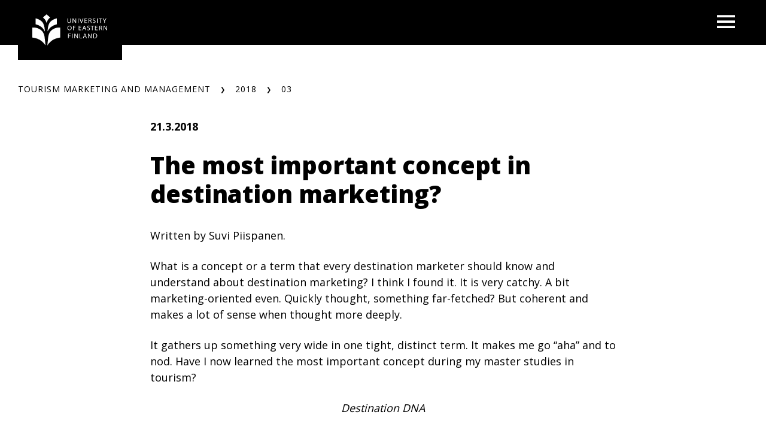

--- FILE ---
content_type: text/html; charset=UTF-8
request_url: https://www.tourismmarketingandmanagement.com/2018/03/21/important-concept-destination-marketing/
body_size: 14977
content:
<!DOCTYPE html>
<html lang="en-US" class="no-js no-svg">
<head>
<meta charset="UTF-8">
<meta name="viewport" content="width=device-width, initial-scale=1">
<link rel="profile" href="https://gmpg.org/xfn/11">
<link rel="icon" href="https://www.tourismmarketingandmanagement.com/wp-content/themes/uef-default/favicon.ico" />
<script id="CookieConsent" src="https://policy.app.cookieinformation.com/uc.js" data-culture="EN" type="text/javascript"></script>
<meta name='robots' content='index, follow, max-image-preview:large, max-snippet:-1, max-video-preview:-1' />

	<!-- This site is optimized with the Yoast SEO plugin v26.7 - https://yoast.com/wordpress/plugins/seo/ -->
	<title>The most important concept in destination marketing? - Tourism Marketing and Management</title>
	<link rel="canonical" href="https://www.tourismmarketingandmanagement.com/2018/03/21/important-concept-destination-marketing/" />
	<meta property="og:locale" content="en_US" />
	<meta property="og:type" content="article" />
	<meta property="og:title" content="The most important concept in destination marketing? - Tourism Marketing and Management" />
	<meta property="og:description" content="Written by Suvi Piispanen. What is a concept or a term that every destination marketer should know and understand about destination marketing? I think I found it. It is very catchy. A bit marketing-oriented even. Quickly thought, something far-fetched? But coherent and makes a lot of sense when thought more deeply. It gathers up something [&hellip;]" />
	<meta property="og:url" content="https://www.tourismmarketingandmanagement.com/2018/03/21/important-concept-destination-marketing/" />
	<meta property="og:site_name" content="Tourism Marketing and Management" />
	<meta property="article:published_time" content="2018-03-21T09:01:42+00:00" />
	<meta property="article:modified_time" content="2025-11-06T10:32:08+00:00" />
	<meta property="og:image" content="https://www.tourismmarketingandmanagement.com/wp-content/uploads/sites/6/2018/03/tmm-blog-2-1280x720.png" />
	<meta property="og:image:width" content="1280" />
	<meta property="og:image:height" content="720" />
	<meta property="og:image:type" content="image/png" />
	<meta name="author" content="Suvi Piispanen" />
	<meta name="twitter:card" content="summary_large_image" />
	<meta name="twitter:label1" content="Written by" />
	<meta name="twitter:data1" content="Suvi Piispanen" />
	<meta name="twitter:label2" content="Est. reading time" />
	<meta name="twitter:data2" content="3 minutes" />
	<script type="application/ld+json" class="yoast-schema-graph">{"@context":"https://schema.org","@graph":[{"@type":"Article","@id":"https://www.tourismmarketingandmanagement.com/2018/03/21/important-concept-destination-marketing/#article","isPartOf":{"@id":"https://www.tourismmarketingandmanagement.com/2018/03/21/important-concept-destination-marketing/"},"author":{"name":"Suvi Piispanen","@id":"https://www.tourismmarketingandmanagement.com/#/schema/person/75f653a6108e38ad2be8ebe2cf19af23"},"headline":"The most important concept in destination marketing?","datePublished":"2018-03-21T09:01:42+00:00","dateModified":"2025-11-06T10:32:08+00:00","mainEntityOfPage":{"@id":"https://www.tourismmarketingandmanagement.com/2018/03/21/important-concept-destination-marketing/"},"wordCount":557,"publisher":{"@id":"https://www.tourismmarketingandmanagement.com/#organization"},"image":{"@id":"https://www.tourismmarketingandmanagement.com/2018/03/21/important-concept-destination-marketing/#primaryimage"},"thumbnailUrl":"https://www.tourismmarketingandmanagement.com/wp-content/uploads/sites/6/2018/03/tmm-blog-2-640x360.png","keywords":["destinations","marketing","master studies","master's degree in tourism","tourism","tourism business","tourism marketing"],"articleSection":["Destination marketing","Tourism Business","Tourism studies"],"inLanguage":"en-US"},{"@type":"WebPage","@id":"https://www.tourismmarketingandmanagement.com/2018/03/21/important-concept-destination-marketing/","url":"https://www.tourismmarketingandmanagement.com/2018/03/21/important-concept-destination-marketing/","name":"The most important concept in destination marketing? - Tourism Marketing and Management","isPartOf":{"@id":"https://www.tourismmarketingandmanagement.com/#website"},"primaryImageOfPage":{"@id":"https://www.tourismmarketingandmanagement.com/2018/03/21/important-concept-destination-marketing/#primaryimage"},"image":{"@id":"https://www.tourismmarketingandmanagement.com/2018/03/21/important-concept-destination-marketing/#primaryimage"},"thumbnailUrl":"https://www.tourismmarketingandmanagement.com/wp-content/uploads/sites/6/2018/03/tmm-blog-2-640x360.png","datePublished":"2018-03-21T09:01:42+00:00","dateModified":"2025-11-06T10:32:08+00:00","breadcrumb":{"@id":"https://www.tourismmarketingandmanagement.com/2018/03/21/important-concept-destination-marketing/#breadcrumb"},"inLanguage":"en-US","potentialAction":[{"@type":"ReadAction","target":["https://www.tourismmarketingandmanagement.com/2018/03/21/important-concept-destination-marketing/"]}]},{"@type":"ImageObject","inLanguage":"en-US","@id":"https://www.tourismmarketingandmanagement.com/2018/03/21/important-concept-destination-marketing/#primaryimage","url":"https://www.tourismmarketingandmanagement.com/wp-content/uploads/sites/6/2018/03/tmm-blog-2.png","contentUrl":"https://www.tourismmarketingandmanagement.com/wp-content/uploads/sites/6/2018/03/tmm-blog-2.png","width":1920,"height":1080},{"@type":"BreadcrumbList","@id":"https://www.tourismmarketingandmanagement.com/2018/03/21/important-concept-destination-marketing/#breadcrumb","itemListElement":[{"@type":"ListItem","position":1,"name":"Home","item":"https://www.tourismmarketingandmanagement.com/"},{"@type":"ListItem","position":2,"name":"The most important concept in destination marketing?"}]},{"@type":"WebSite","@id":"https://www.tourismmarketingandmanagement.com/#website","url":"https://www.tourismmarketingandmanagement.com/","name":"Tourism Marketing and Management","description":"","publisher":{"@id":"https://www.tourismmarketingandmanagement.com/#organization"},"potentialAction":[{"@type":"SearchAction","target":{"@type":"EntryPoint","urlTemplate":"https://www.tourismmarketingandmanagement.com/?s={search_term_string}"},"query-input":{"@type":"PropertyValueSpecification","valueRequired":true,"valueName":"search_term_string"}}],"inLanguage":"en-US"},{"@type":"Organization","@id":"https://www.tourismmarketingandmanagement.com/#organization","name":"University of Eastern Finland","url":"https://www.tourismmarketingandmanagement.com/","logo":{"@type":"ImageObject","inLanguage":"en-US","@id":"https://www.tourismmarketingandmanagement.com/#/schema/logo/image/","url":"https://www.tourismmarketingandmanagement.com/wp-content/uploads/sites/6/2016/10/cropped-UEF-musta-logo-engl-läpin-pohja-pysty-Small.jpg","contentUrl":"https://www.tourismmarketingandmanagement.com/wp-content/uploads/sites/6/2016/10/cropped-UEF-musta-logo-engl-läpin-pohja-pysty-Small.jpg","width":240,"height":240,"caption":"University of Eastern Finland"},"image":{"@id":"https://www.tourismmarketingandmanagement.com/#/schema/logo/image/"}},{"@type":"Person","@id":"https://www.tourismmarketingandmanagement.com/#/schema/person/75f653a6108e38ad2be8ebe2cf19af23","name":"Suvi Piispanen","url":"https://www.tourismmarketingandmanagement.com/author/suvipii/"}]}</script>
	<!-- / Yoast SEO plugin. -->


<link rel='dns-prefetch' href='//static.addtoany.com' />
<link rel='dns-prefetch' href='//www.tourismmarketingandmanagement.com' />
<link rel="alternate" title="oEmbed (JSON)" type="application/json+oembed" href="https://www.tourismmarketingandmanagement.com/wp-json/oembed/1.0/embed?url=https%3A%2F%2Fwww.tourismmarketingandmanagement.com%2F2018%2F03%2F21%2Fimportant-concept-destination-marketing%2F" />
<link rel="alternate" title="oEmbed (XML)" type="text/xml+oembed" href="https://www.tourismmarketingandmanagement.com/wp-json/oembed/1.0/embed?url=https%3A%2F%2Fwww.tourismmarketingandmanagement.com%2F2018%2F03%2F21%2Fimportant-concept-destination-marketing%2F&#038;format=xml" />
<style id='wp-img-auto-sizes-contain-inline-css' type='text/css'>
img:is([sizes=auto i],[sizes^="auto," i]){contain-intrinsic-size:3000px 1500px}
/*# sourceURL=wp-img-auto-sizes-contain-inline-css */
</style>
<style id='wp-emoji-styles-inline-css' type='text/css'>

	img.wp-smiley, img.emoji {
		display: inline !important;
		border: none !important;
		box-shadow: none !important;
		height: 1em !important;
		width: 1em !important;
		margin: 0 0.07em !important;
		vertical-align: -0.1em !important;
		background: none !important;
		padding: 0 !important;
	}
/*# sourceURL=wp-emoji-styles-inline-css */
</style>
<style id='wp-block-library-inline-css' type='text/css'>
:root{--wp-block-synced-color:#7a00df;--wp-block-synced-color--rgb:122,0,223;--wp-bound-block-color:var(--wp-block-synced-color);--wp-editor-canvas-background:#ddd;--wp-admin-theme-color:#007cba;--wp-admin-theme-color--rgb:0,124,186;--wp-admin-theme-color-darker-10:#006ba1;--wp-admin-theme-color-darker-10--rgb:0,107,160.5;--wp-admin-theme-color-darker-20:#005a87;--wp-admin-theme-color-darker-20--rgb:0,90,135;--wp-admin-border-width-focus:2px}@media (min-resolution:192dpi){:root{--wp-admin-border-width-focus:1.5px}}.wp-element-button{cursor:pointer}:root .has-very-light-gray-background-color{background-color:#eee}:root .has-very-dark-gray-background-color{background-color:#313131}:root .has-very-light-gray-color{color:#eee}:root .has-very-dark-gray-color{color:#313131}:root .has-vivid-green-cyan-to-vivid-cyan-blue-gradient-background{background:linear-gradient(135deg,#00d084,#0693e3)}:root .has-purple-crush-gradient-background{background:linear-gradient(135deg,#34e2e4,#4721fb 50%,#ab1dfe)}:root .has-hazy-dawn-gradient-background{background:linear-gradient(135deg,#faaca8,#dad0ec)}:root .has-subdued-olive-gradient-background{background:linear-gradient(135deg,#fafae1,#67a671)}:root .has-atomic-cream-gradient-background{background:linear-gradient(135deg,#fdd79a,#004a59)}:root .has-nightshade-gradient-background{background:linear-gradient(135deg,#330968,#31cdcf)}:root .has-midnight-gradient-background{background:linear-gradient(135deg,#020381,#2874fc)}:root{--wp--preset--font-size--normal:16px;--wp--preset--font-size--huge:42px}.has-regular-font-size{font-size:1em}.has-larger-font-size{font-size:2.625em}.has-normal-font-size{font-size:var(--wp--preset--font-size--normal)}.has-huge-font-size{font-size:var(--wp--preset--font-size--huge)}.has-text-align-center{text-align:center}.has-text-align-left{text-align:left}.has-text-align-right{text-align:right}.has-fit-text{white-space:nowrap!important}#end-resizable-editor-section{display:none}.aligncenter{clear:both}.items-justified-left{justify-content:flex-start}.items-justified-center{justify-content:center}.items-justified-right{justify-content:flex-end}.items-justified-space-between{justify-content:space-between}.screen-reader-text{border:0;clip-path:inset(50%);height:1px;margin:-1px;overflow:hidden;padding:0;position:absolute;width:1px;word-wrap:normal!important}.screen-reader-text:focus{background-color:#ddd;clip-path:none;color:#444;display:block;font-size:1em;height:auto;left:5px;line-height:normal;padding:15px 23px 14px;text-decoration:none;top:5px;width:auto;z-index:100000}html :where(.has-border-color){border-style:solid}html :where([style*=border-top-color]){border-top-style:solid}html :where([style*=border-right-color]){border-right-style:solid}html :where([style*=border-bottom-color]){border-bottom-style:solid}html :where([style*=border-left-color]){border-left-style:solid}html :where([style*=border-width]){border-style:solid}html :where([style*=border-top-width]){border-top-style:solid}html :where([style*=border-right-width]){border-right-style:solid}html :where([style*=border-bottom-width]){border-bottom-style:solid}html :where([style*=border-left-width]){border-left-style:solid}html :where(img[class*=wp-image-]){height:auto;max-width:100%}:where(figure){margin:0 0 1em}html :where(.is-position-sticky){--wp-admin--admin-bar--position-offset:var(--wp-admin--admin-bar--height,0px)}@media screen and (max-width:600px){html :where(.is-position-sticky){--wp-admin--admin-bar--position-offset:0px}}

/*# sourceURL=wp-block-library-inline-css */
</style><style id='wp-block-image-inline-css' type='text/css'>
.wp-block-image>a,.wp-block-image>figure>a{display:inline-block}.wp-block-image img{box-sizing:border-box;height:auto;max-width:100%;vertical-align:bottom}@media not (prefers-reduced-motion){.wp-block-image img.hide{visibility:hidden}.wp-block-image img.show{animation:show-content-image .4s}}.wp-block-image[style*=border-radius] img,.wp-block-image[style*=border-radius]>a{border-radius:inherit}.wp-block-image.has-custom-border img{box-sizing:border-box}.wp-block-image.aligncenter{text-align:center}.wp-block-image.alignfull>a,.wp-block-image.alignwide>a{width:100%}.wp-block-image.alignfull img,.wp-block-image.alignwide img{height:auto;width:100%}.wp-block-image .aligncenter,.wp-block-image .alignleft,.wp-block-image .alignright,.wp-block-image.aligncenter,.wp-block-image.alignleft,.wp-block-image.alignright{display:table}.wp-block-image .aligncenter>figcaption,.wp-block-image .alignleft>figcaption,.wp-block-image .alignright>figcaption,.wp-block-image.aligncenter>figcaption,.wp-block-image.alignleft>figcaption,.wp-block-image.alignright>figcaption{caption-side:bottom;display:table-caption}.wp-block-image .alignleft{float:left;margin:.5em 1em .5em 0}.wp-block-image .alignright{float:right;margin:.5em 0 .5em 1em}.wp-block-image .aligncenter{margin-left:auto;margin-right:auto}.wp-block-image :where(figcaption){margin-bottom:1em;margin-top:.5em}.wp-block-image.is-style-circle-mask img{border-radius:9999px}@supports ((-webkit-mask-image:none) or (mask-image:none)) or (-webkit-mask-image:none){.wp-block-image.is-style-circle-mask img{border-radius:0;-webkit-mask-image:url('data:image/svg+xml;utf8,<svg viewBox="0 0 100 100" xmlns="http://www.w3.org/2000/svg"><circle cx="50" cy="50" r="50"/></svg>');mask-image:url('data:image/svg+xml;utf8,<svg viewBox="0 0 100 100" xmlns="http://www.w3.org/2000/svg"><circle cx="50" cy="50" r="50"/></svg>');mask-mode:alpha;-webkit-mask-position:center;mask-position:center;-webkit-mask-repeat:no-repeat;mask-repeat:no-repeat;-webkit-mask-size:contain;mask-size:contain}}:root :where(.wp-block-image.is-style-rounded img,.wp-block-image .is-style-rounded img){border-radius:9999px}.wp-block-image figure{margin:0}.wp-lightbox-container{display:flex;flex-direction:column;position:relative}.wp-lightbox-container img{cursor:zoom-in}.wp-lightbox-container img:hover+button{opacity:1}.wp-lightbox-container button{align-items:center;backdrop-filter:blur(16px) saturate(180%);background-color:#5a5a5a40;border:none;border-radius:4px;cursor:zoom-in;display:flex;height:20px;justify-content:center;opacity:0;padding:0;position:absolute;right:16px;text-align:center;top:16px;width:20px;z-index:100}@media not (prefers-reduced-motion){.wp-lightbox-container button{transition:opacity .2s ease}}.wp-lightbox-container button:focus-visible{outline:3px auto #5a5a5a40;outline:3px auto -webkit-focus-ring-color;outline-offset:3px}.wp-lightbox-container button:hover{cursor:pointer;opacity:1}.wp-lightbox-container button:focus{opacity:1}.wp-lightbox-container button:focus,.wp-lightbox-container button:hover,.wp-lightbox-container button:not(:hover):not(:active):not(.has-background){background-color:#5a5a5a40;border:none}.wp-lightbox-overlay{box-sizing:border-box;cursor:zoom-out;height:100vh;left:0;overflow:hidden;position:fixed;top:0;visibility:hidden;width:100%;z-index:100000}.wp-lightbox-overlay .close-button{align-items:center;cursor:pointer;display:flex;justify-content:center;min-height:40px;min-width:40px;padding:0;position:absolute;right:calc(env(safe-area-inset-right) + 16px);top:calc(env(safe-area-inset-top) + 16px);z-index:5000000}.wp-lightbox-overlay .close-button:focus,.wp-lightbox-overlay .close-button:hover,.wp-lightbox-overlay .close-button:not(:hover):not(:active):not(.has-background){background:none;border:none}.wp-lightbox-overlay .lightbox-image-container{height:var(--wp--lightbox-container-height);left:50%;overflow:hidden;position:absolute;top:50%;transform:translate(-50%,-50%);transform-origin:top left;width:var(--wp--lightbox-container-width);z-index:9999999999}.wp-lightbox-overlay .wp-block-image{align-items:center;box-sizing:border-box;display:flex;height:100%;justify-content:center;margin:0;position:relative;transform-origin:0 0;width:100%;z-index:3000000}.wp-lightbox-overlay .wp-block-image img{height:var(--wp--lightbox-image-height);min-height:var(--wp--lightbox-image-height);min-width:var(--wp--lightbox-image-width);width:var(--wp--lightbox-image-width)}.wp-lightbox-overlay .wp-block-image figcaption{display:none}.wp-lightbox-overlay button{background:none;border:none}.wp-lightbox-overlay .scrim{background-color:#fff;height:100%;opacity:.9;position:absolute;width:100%;z-index:2000000}.wp-lightbox-overlay.active{visibility:visible}@media not (prefers-reduced-motion){.wp-lightbox-overlay.active{animation:turn-on-visibility .25s both}.wp-lightbox-overlay.active img{animation:turn-on-visibility .35s both}.wp-lightbox-overlay.show-closing-animation:not(.active){animation:turn-off-visibility .35s both}.wp-lightbox-overlay.show-closing-animation:not(.active) img{animation:turn-off-visibility .25s both}.wp-lightbox-overlay.zoom.active{animation:none;opacity:1;visibility:visible}.wp-lightbox-overlay.zoom.active .lightbox-image-container{animation:lightbox-zoom-in .4s}.wp-lightbox-overlay.zoom.active .lightbox-image-container img{animation:none}.wp-lightbox-overlay.zoom.active .scrim{animation:turn-on-visibility .4s forwards}.wp-lightbox-overlay.zoom.show-closing-animation:not(.active){animation:none}.wp-lightbox-overlay.zoom.show-closing-animation:not(.active) .lightbox-image-container{animation:lightbox-zoom-out .4s}.wp-lightbox-overlay.zoom.show-closing-animation:not(.active) .lightbox-image-container img{animation:none}.wp-lightbox-overlay.zoom.show-closing-animation:not(.active) .scrim{animation:turn-off-visibility .4s forwards}}@keyframes show-content-image{0%{visibility:hidden}99%{visibility:hidden}to{visibility:visible}}@keyframes turn-on-visibility{0%{opacity:0}to{opacity:1}}@keyframes turn-off-visibility{0%{opacity:1;visibility:visible}99%{opacity:0;visibility:visible}to{opacity:0;visibility:hidden}}@keyframes lightbox-zoom-in{0%{transform:translate(calc((-100vw + var(--wp--lightbox-scrollbar-width))/2 + var(--wp--lightbox-initial-left-position)),calc(-50vh + var(--wp--lightbox-initial-top-position))) scale(var(--wp--lightbox-scale))}to{transform:translate(-50%,-50%) scale(1)}}@keyframes lightbox-zoom-out{0%{transform:translate(-50%,-50%) scale(1);visibility:visible}99%{visibility:visible}to{transform:translate(calc((-100vw + var(--wp--lightbox-scrollbar-width))/2 + var(--wp--lightbox-initial-left-position)),calc(-50vh + var(--wp--lightbox-initial-top-position))) scale(var(--wp--lightbox-scale));visibility:hidden}}
/*# sourceURL=https://www.tourismmarketingandmanagement.com/wp-includes/blocks/image/style.min.css */
</style>
<style id='global-styles-inline-css' type='text/css'>
:root{--wp--preset--aspect-ratio--square: 1;--wp--preset--aspect-ratio--4-3: 4/3;--wp--preset--aspect-ratio--3-4: 3/4;--wp--preset--aspect-ratio--3-2: 3/2;--wp--preset--aspect-ratio--2-3: 2/3;--wp--preset--aspect-ratio--16-9: 16/9;--wp--preset--aspect-ratio--9-16: 9/16;--wp--preset--color--black: #000000;--wp--preset--color--cyan-bluish-gray: #abb8c3;--wp--preset--color--white: #ffffff;--wp--preset--color--pale-pink: #f78da7;--wp--preset--color--vivid-red: #cf2e2e;--wp--preset--color--luminous-vivid-orange: #ff6900;--wp--preset--color--luminous-vivid-amber: #fcb900;--wp--preset--color--light-green-cyan: #7bdcb5;--wp--preset--color--vivid-green-cyan: #00d084;--wp--preset--color--pale-cyan-blue: #8ed1fc;--wp--preset--color--vivid-cyan-blue: #0693e3;--wp--preset--color--vivid-purple: #9b51e0;--wp--preset--gradient--vivid-cyan-blue-to-vivid-purple: linear-gradient(135deg,rgb(6,147,227) 0%,rgb(155,81,224) 100%);--wp--preset--gradient--light-green-cyan-to-vivid-green-cyan: linear-gradient(135deg,rgb(122,220,180) 0%,rgb(0,208,130) 100%);--wp--preset--gradient--luminous-vivid-amber-to-luminous-vivid-orange: linear-gradient(135deg,rgb(252,185,0) 0%,rgb(255,105,0) 100%);--wp--preset--gradient--luminous-vivid-orange-to-vivid-red: linear-gradient(135deg,rgb(255,105,0) 0%,rgb(207,46,46) 100%);--wp--preset--gradient--very-light-gray-to-cyan-bluish-gray: linear-gradient(135deg,rgb(238,238,238) 0%,rgb(169,184,195) 100%);--wp--preset--gradient--cool-to-warm-spectrum: linear-gradient(135deg,rgb(74,234,220) 0%,rgb(151,120,209) 20%,rgb(207,42,186) 40%,rgb(238,44,130) 60%,rgb(251,105,98) 80%,rgb(254,248,76) 100%);--wp--preset--gradient--blush-light-purple: linear-gradient(135deg,rgb(255,206,236) 0%,rgb(152,150,240) 100%);--wp--preset--gradient--blush-bordeaux: linear-gradient(135deg,rgb(254,205,165) 0%,rgb(254,45,45) 50%,rgb(107,0,62) 100%);--wp--preset--gradient--luminous-dusk: linear-gradient(135deg,rgb(255,203,112) 0%,rgb(199,81,192) 50%,rgb(65,88,208) 100%);--wp--preset--gradient--pale-ocean: linear-gradient(135deg,rgb(255,245,203) 0%,rgb(182,227,212) 50%,rgb(51,167,181) 100%);--wp--preset--gradient--electric-grass: linear-gradient(135deg,rgb(202,248,128) 0%,rgb(113,206,126) 100%);--wp--preset--gradient--midnight: linear-gradient(135deg,rgb(2,3,129) 0%,rgb(40,116,252) 100%);--wp--preset--font-size--small: 13px;--wp--preset--font-size--medium: 20px;--wp--preset--font-size--large: 36px;--wp--preset--font-size--x-large: 42px;--wp--preset--spacing--20: 0.44rem;--wp--preset--spacing--30: 0.67rem;--wp--preset--spacing--40: 1rem;--wp--preset--spacing--50: 1.5rem;--wp--preset--spacing--60: 2.25rem;--wp--preset--spacing--70: 3.38rem;--wp--preset--spacing--80: 5.06rem;--wp--preset--shadow--natural: 6px 6px 9px rgba(0, 0, 0, 0.2);--wp--preset--shadow--deep: 12px 12px 50px rgba(0, 0, 0, 0.4);--wp--preset--shadow--sharp: 6px 6px 0px rgba(0, 0, 0, 0.2);--wp--preset--shadow--outlined: 6px 6px 0px -3px rgb(255, 255, 255), 6px 6px rgb(0, 0, 0);--wp--preset--shadow--crisp: 6px 6px 0px rgb(0, 0, 0);}:root { --wp--style--global--content-size: 810px;--wp--style--global--wide-size: 1000px; }:where(body) { margin: 0; }.wp-site-blocks > .alignleft { float: left; margin-right: 2em; }.wp-site-blocks > .alignright { float: right; margin-left: 2em; }.wp-site-blocks > .aligncenter { justify-content: center; margin-left: auto; margin-right: auto; }:where(.is-layout-flex){gap: 0.5em;}:where(.is-layout-grid){gap: 0.5em;}.is-layout-flow > .alignleft{float: left;margin-inline-start: 0;margin-inline-end: 2em;}.is-layout-flow > .alignright{float: right;margin-inline-start: 2em;margin-inline-end: 0;}.is-layout-flow > .aligncenter{margin-left: auto !important;margin-right: auto !important;}.is-layout-constrained > .alignleft{float: left;margin-inline-start: 0;margin-inline-end: 2em;}.is-layout-constrained > .alignright{float: right;margin-inline-start: 2em;margin-inline-end: 0;}.is-layout-constrained > .aligncenter{margin-left: auto !important;margin-right: auto !important;}.is-layout-constrained > :where(:not(.alignleft):not(.alignright):not(.alignfull)){max-width: var(--wp--style--global--content-size);margin-left: auto !important;margin-right: auto !important;}.is-layout-constrained > .alignwide{max-width: var(--wp--style--global--wide-size);}body .is-layout-flex{display: flex;}.is-layout-flex{flex-wrap: wrap;align-items: center;}.is-layout-flex > :is(*, div){margin: 0;}body .is-layout-grid{display: grid;}.is-layout-grid > :is(*, div){margin: 0;}body{padding-top: 0px;padding-right: 0px;padding-bottom: 0px;padding-left: 0px;}a:where(:not(.wp-element-button)){text-decoration: underline;}:root :where(.wp-element-button, .wp-block-button__link){background-color: #32373c;border-width: 0;color: #fff;font-family: inherit;font-size: inherit;font-style: inherit;font-weight: inherit;letter-spacing: inherit;line-height: inherit;padding-top: calc(0.667em + 2px);padding-right: calc(1.333em + 2px);padding-bottom: calc(0.667em + 2px);padding-left: calc(1.333em + 2px);text-decoration: none;text-transform: inherit;}.has-black-color{color: var(--wp--preset--color--black) !important;}.has-cyan-bluish-gray-color{color: var(--wp--preset--color--cyan-bluish-gray) !important;}.has-white-color{color: var(--wp--preset--color--white) !important;}.has-pale-pink-color{color: var(--wp--preset--color--pale-pink) !important;}.has-vivid-red-color{color: var(--wp--preset--color--vivid-red) !important;}.has-luminous-vivid-orange-color{color: var(--wp--preset--color--luminous-vivid-orange) !important;}.has-luminous-vivid-amber-color{color: var(--wp--preset--color--luminous-vivid-amber) !important;}.has-light-green-cyan-color{color: var(--wp--preset--color--light-green-cyan) !important;}.has-vivid-green-cyan-color{color: var(--wp--preset--color--vivid-green-cyan) !important;}.has-pale-cyan-blue-color{color: var(--wp--preset--color--pale-cyan-blue) !important;}.has-vivid-cyan-blue-color{color: var(--wp--preset--color--vivid-cyan-blue) !important;}.has-vivid-purple-color{color: var(--wp--preset--color--vivid-purple) !important;}.has-black-background-color{background-color: var(--wp--preset--color--black) !important;}.has-cyan-bluish-gray-background-color{background-color: var(--wp--preset--color--cyan-bluish-gray) !important;}.has-white-background-color{background-color: var(--wp--preset--color--white) !important;}.has-pale-pink-background-color{background-color: var(--wp--preset--color--pale-pink) !important;}.has-vivid-red-background-color{background-color: var(--wp--preset--color--vivid-red) !important;}.has-luminous-vivid-orange-background-color{background-color: var(--wp--preset--color--luminous-vivid-orange) !important;}.has-luminous-vivid-amber-background-color{background-color: var(--wp--preset--color--luminous-vivid-amber) !important;}.has-light-green-cyan-background-color{background-color: var(--wp--preset--color--light-green-cyan) !important;}.has-vivid-green-cyan-background-color{background-color: var(--wp--preset--color--vivid-green-cyan) !important;}.has-pale-cyan-blue-background-color{background-color: var(--wp--preset--color--pale-cyan-blue) !important;}.has-vivid-cyan-blue-background-color{background-color: var(--wp--preset--color--vivid-cyan-blue) !important;}.has-vivid-purple-background-color{background-color: var(--wp--preset--color--vivid-purple) !important;}.has-black-border-color{border-color: var(--wp--preset--color--black) !important;}.has-cyan-bluish-gray-border-color{border-color: var(--wp--preset--color--cyan-bluish-gray) !important;}.has-white-border-color{border-color: var(--wp--preset--color--white) !important;}.has-pale-pink-border-color{border-color: var(--wp--preset--color--pale-pink) !important;}.has-vivid-red-border-color{border-color: var(--wp--preset--color--vivid-red) !important;}.has-luminous-vivid-orange-border-color{border-color: var(--wp--preset--color--luminous-vivid-orange) !important;}.has-luminous-vivid-amber-border-color{border-color: var(--wp--preset--color--luminous-vivid-amber) !important;}.has-light-green-cyan-border-color{border-color: var(--wp--preset--color--light-green-cyan) !important;}.has-vivid-green-cyan-border-color{border-color: var(--wp--preset--color--vivid-green-cyan) !important;}.has-pale-cyan-blue-border-color{border-color: var(--wp--preset--color--pale-cyan-blue) !important;}.has-vivid-cyan-blue-border-color{border-color: var(--wp--preset--color--vivid-cyan-blue) !important;}.has-vivid-purple-border-color{border-color: var(--wp--preset--color--vivid-purple) !important;}.has-vivid-cyan-blue-to-vivid-purple-gradient-background{background: var(--wp--preset--gradient--vivid-cyan-blue-to-vivid-purple) !important;}.has-light-green-cyan-to-vivid-green-cyan-gradient-background{background: var(--wp--preset--gradient--light-green-cyan-to-vivid-green-cyan) !important;}.has-luminous-vivid-amber-to-luminous-vivid-orange-gradient-background{background: var(--wp--preset--gradient--luminous-vivid-amber-to-luminous-vivid-orange) !important;}.has-luminous-vivid-orange-to-vivid-red-gradient-background{background: var(--wp--preset--gradient--luminous-vivid-orange-to-vivid-red) !important;}.has-very-light-gray-to-cyan-bluish-gray-gradient-background{background: var(--wp--preset--gradient--very-light-gray-to-cyan-bluish-gray) !important;}.has-cool-to-warm-spectrum-gradient-background{background: var(--wp--preset--gradient--cool-to-warm-spectrum) !important;}.has-blush-light-purple-gradient-background{background: var(--wp--preset--gradient--blush-light-purple) !important;}.has-blush-bordeaux-gradient-background{background: var(--wp--preset--gradient--blush-bordeaux) !important;}.has-luminous-dusk-gradient-background{background: var(--wp--preset--gradient--luminous-dusk) !important;}.has-pale-ocean-gradient-background{background: var(--wp--preset--gradient--pale-ocean) !important;}.has-electric-grass-gradient-background{background: var(--wp--preset--gradient--electric-grass) !important;}.has-midnight-gradient-background{background: var(--wp--preset--gradient--midnight) !important;}.has-small-font-size{font-size: var(--wp--preset--font-size--small) !important;}.has-medium-font-size{font-size: var(--wp--preset--font-size--medium) !important;}.has-large-font-size{font-size: var(--wp--preset--font-size--large) !important;}.has-x-large-font-size{font-size: var(--wp--preset--font-size--x-large) !important;}
/*# sourceURL=global-styles-inline-css */
</style>

<link rel='stylesheet' id='addtoany-css' href='https://www.tourismmarketingandmanagement.com/wp-content/plugins/add-to-any/addtoany.min.css?ver=1.16' type='text/css' media='all' />
<link rel='stylesheet' id='css_custom-css' href='https://www.tourismmarketingandmanagement.com/wp-content/themes/uef-default/css/app.css?ver=20251005' type='text/css' media='all' />
<link rel='stylesheet' id='wp-block-paragraph-css' href='https://www.tourismmarketingandmanagement.com/wp-includes/blocks/paragraph/style.min.css?ver=6.9' type='text/css' media='all' />
<link rel='stylesheet' id='wp-block-heading-css' href='https://www.tourismmarketingandmanagement.com/wp-includes/blocks/heading/style.min.css?ver=6.9' type='text/css' media='all' />
<script type="text/javascript" id="addtoany-core-js-before">
/* <![CDATA[ */
window.a2a_config=window.a2a_config||{};a2a_config.callbacks=[];a2a_config.overlays=[];a2a_config.templates={};

//# sourceURL=addtoany-core-js-before
/* ]]> */
</script>
<script type="text/javascript" defer src="https://static.addtoany.com/menu/page.js" id="addtoany-core-js"></script>
<script type="text/javascript" src="https://www.tourismmarketingandmanagement.com/wp-includes/js/jquery/jquery.min.js?ver=3.7.1" id="jquery-core-js"></script>
<script type="text/javascript" src="https://www.tourismmarketingandmanagement.com/wp-includes/js/jquery/jquery-migrate.min.js?ver=3.4.1" id="jquery-migrate-js"></script>
<script type="text/javascript" defer src="https://www.tourismmarketingandmanagement.com/wp-content/plugins/add-to-any/addtoany.min.js?ver=1.1" id="addtoany-jquery-js"></script>
<link rel="https://api.w.org/" href="https://www.tourismmarketingandmanagement.com/wp-json/" /><link rel="alternate" title="JSON" type="application/json" href="https://www.tourismmarketingandmanagement.com/wp-json/wp/v2/posts/413" /><link rel="EditURI" type="application/rsd+xml" title="RSD" href="https://www.tourismmarketingandmanagement.com/xmlrpc.php?rsd" />
<meta name="generator" content="WordPress 6.9" />
<link rel='shortlink' href='https://www.tourismmarketingandmanagement.com/?p=413' />
<!-- Google tag (gtag.js) -->
<script async src="https://www.googletagmanager.com/gtag/js?id=G-Q334J5HF9B"></script>
<script>
  window.dataLayer = window.dataLayer || [];
  function gtag(){dataLayer.push(arguments);}
  gtag('js', new Date());

  gtag('config', 'G-Q334J5HF9B');
</script>

<!-- StarBox - the Author Box for Humans 3.5.4, visit: https://wordpress.org/plugins/starbox/ -->
<!-- /StarBox - the Author Box for Humans -->

<link rel='stylesheet' id='f9375747ab-css' href='https://www.tourismmarketingandmanagement.com/wp-content/plugins/starbox/themes/business/css/frontend.min.css?ver=3.5.4' type='text/css' media='all' />
<script type="text/javascript" src="https://www.tourismmarketingandmanagement.com/wp-content/plugins/starbox/themes/business/js/frontend.min.js?ver=3.5.4" id="91caa0bd29-js"></script>
<link rel='stylesheet' id='32d8c5c527-css' href='https://www.tourismmarketingandmanagement.com/wp-content/plugins/starbox/themes/admin/css/hidedefault.min.css?ver=3.5.4' type='text/css' media='all' />
<link rel="icon" href="https://www.tourismmarketingandmanagement.com/wp-content/uploads/sites/6/2016/10/cropped-Koli_tmm-32x32.jpg" sizes="32x32" />
<link rel="icon" href="https://www.tourismmarketingandmanagement.com/wp-content/uploads/sites/6/2016/10/cropped-Koli_tmm-192x192.jpg" sizes="192x192" />
<link rel="apple-touch-icon" href="https://www.tourismmarketingandmanagement.com/wp-content/uploads/sites/6/2016/10/cropped-Koli_tmm-180x180.jpg" />
<meta name="msapplication-TileImage" content="https://www.tourismmarketingandmanagement.com/wp-content/uploads/sites/6/2016/10/cropped-Koli_tmm-270x270.jpg" />
</head>

<body data-theme="default" class="wp-singular post-template-default single single-post postid-413 single-format-standard wp-theme-uef-default" >
<div id="page" class="site">
	<a class="skip-link screen-reader-text" href="#content">Skip to content</a>
	<header id="masthead" class="header site-header">
		<div class="header-container">
			<div class="header-container-brand">
				<a href="https://www.tourismmarketingandmanagement.com" class="link-reset" aria-label="Tourism Marketing and Management frontpage">
					<img src="https://www.tourismmarketingandmanagement.com/wp-content/themes/uef-default/assets/base-uef-logo.svg" alt="uef-logo">
				</a>
			</div>
			<div class="header-container-menu">
				<!-- language switcher -->
				
				<!-- main menu -->
									<div class="navigation-container">
						<button class="button-toggle nav-toggler" aria-expanded="false">
							<span class="icon-menu"><svg width="40" height="29" viewBox="0 0 40 29" xmlns="http://www.w3.org/2000/svg"><g stroke="none" stroke-width="1" fill="currentColor" fill-rule="evenodd"><g transform="translate(-1380 -28)" fill="currentColor"><g transform="translate(1120)"><g><g><g transform="translate(260 28)"><path d="M0 0h40v5H0zm0 12h40v5H0zm0 12h40v5H0z"/></g></g></g></g></g></g></svg><span class="visually-hidden">Open menu</span></span>
							<span class="icon-close"><svg width="19" height="19" viewBox="0 0 19 19" xmlns="http://www.w3.org/2000/svg"><title>Combined Shape</title><g stroke="none" stroke-width="1" fill="none" fill-rule="evenodd"><g transform="translate(-341 -32)" fill="currentColor"><g transform="translate(325 20)"><g transform="translate(16 12)"><path d="M16.863 0L19 2.137 11.637 9.5 19 16.863 16.863 19 9.5 11.637 2.137 19 0 16.863 7.363 9.5 0 2.137 2.137 0 9.5 7.363 16.863 0z"/></g></g></g></g></svg><span class="visually-hidden">Close menu</span></span>
						</button>
						<div class="nav-menu">
							<ul id="menu-categories" class="nav-menu-container"><li id="menu-item-4695" class="menu-item menu-item-type-custom menu-item-object-custom menu-item-home menu-item-4695"><a href="https://www.tourismmarketingandmanagement.com/"><div class="menu-item-wrapper"><span class="menu-item-link-text">Home</span><span class="arrow"><svg width="24" height="20" viewBox="0 0 24 20" xmlns="http://www.w3.org/2000/svg">
    <path d="m13.75.897 9.422 9.067-9.423 9.068-2.198-2.116 5.34-5.138H0V8.15h16.89l-5.34-5.138z" fill="currentColor" fill-rule="nonzero"/>
</svg>
</span></div></a><button class="sub-menu-toggler" aria-expanded="false"><span class="plus"><svg width="24" height="25" viewBox="0 0 24 25" xmlns="http://www.w3.org/2000/svg">
    <g fill="currentColor" fill-rule="evenodd">
        <path d="M.3 10.781H23.79v3.064H.3z"/>
        <path d="M13.576.567V24.06h-3.063V.567z"/>
    </g>
</svg>
<span class="visually-hidden">Open next menu level</span></span><span class="minus"><svg width="24" height="25" viewBox="0 0 24 25" xmlns="http://www.w3.org/2000/svg">
    <path d="M.3 10.657h23v3.013H.3z" fill="currentColor" fill-rule="evenodd"/>
</svg>
<span class="visually-hidden">Close menu level</span></span></button></li>
<li id="menu-item-287" class="menu-item menu-item-type-taxonomy menu-item-object-category current-post-ancestor current-menu-parent current-post-parent menu-item-287"><a href="https://www.tourismmarketingandmanagement.com/category/destmark/"><div class="menu-item-wrapper"><span class="menu-item-link-text">Destination marketing</span><span class="arrow"><svg width="24" height="20" viewBox="0 0 24 20" xmlns="http://www.w3.org/2000/svg">
    <path d="m13.75.897 9.422 9.067-9.423 9.068-2.198-2.116 5.34-5.138H0V8.15h16.89l-5.34-5.138z" fill="currentColor" fill-rule="nonzero"/>
</svg>
</span></div></a><button class="sub-menu-toggler" aria-expanded="false"><span class="plus"><svg width="24" height="25" viewBox="0 0 24 25" xmlns="http://www.w3.org/2000/svg">
    <g fill="currentColor" fill-rule="evenodd">
        <path d="M.3 10.781H23.79v3.064H.3z"/>
        <path d="M13.576.567V24.06h-3.063V.567z"/>
    </g>
</svg>
<span class="visually-hidden">Open next menu level</span></span><span class="minus"><svg width="24" height="25" viewBox="0 0 24 25" xmlns="http://www.w3.org/2000/svg">
    <path d="M.3 10.657h23v3.013H.3z" fill="currentColor" fill-rule="evenodd"/>
</svg>
<span class="visually-hidden">Close menu level</span></span></button></li>
<li id="menu-item-289" class="menu-item menu-item-type-taxonomy menu-item-object-category menu-item-289"><a href="https://www.tourismmarketingandmanagement.com/category/destmgmt/"><div class="menu-item-wrapper"><span class="menu-item-link-text">Destination management</span><span class="arrow"><svg width="24" height="20" viewBox="0 0 24 20" xmlns="http://www.w3.org/2000/svg">
    <path d="m13.75.897 9.422 9.067-9.423 9.068-2.198-2.116 5.34-5.138H0V8.15h16.89l-5.34-5.138z" fill="currentColor" fill-rule="nonzero"/>
</svg>
</span></div></a><button class="sub-menu-toggler" aria-expanded="false"><span class="plus"><svg width="24" height="25" viewBox="0 0 24 25" xmlns="http://www.w3.org/2000/svg">
    <g fill="currentColor" fill-rule="evenodd">
        <path d="M.3 10.781H23.79v3.064H.3z"/>
        <path d="M13.576.567V24.06h-3.063V.567z"/>
    </g>
</svg>
<span class="visually-hidden">Open next menu level</span></span><span class="minus"><svg width="24" height="25" viewBox="0 0 24 25" xmlns="http://www.w3.org/2000/svg">
    <path d="M.3 10.657h23v3.013H.3z" fill="currentColor" fill-rule="evenodd"/>
</svg>
<span class="visually-hidden">Close menu level</span></span></button></li>
<li id="menu-item-293" class="menu-item menu-item-type-taxonomy menu-item-object-category menu-item-293"><a href="https://www.tourismmarketingandmanagement.com/category/curres/"><div class="menu-item-wrapper"><span class="menu-item-link-text">Current Research</span><span class="arrow"><svg width="24" height="20" viewBox="0 0 24 20" xmlns="http://www.w3.org/2000/svg">
    <path d="m13.75.897 9.422 9.067-9.423 9.068-2.198-2.116 5.34-5.138H0V8.15h16.89l-5.34-5.138z" fill="currentColor" fill-rule="nonzero"/>
</svg>
</span></div></a><button class="sub-menu-toggler" aria-expanded="false"><span class="plus"><svg width="24" height="25" viewBox="0 0 24 25" xmlns="http://www.w3.org/2000/svg">
    <g fill="currentColor" fill-rule="evenodd">
        <path d="M.3 10.781H23.79v3.064H.3z"/>
        <path d="M13.576.567V24.06h-3.063V.567z"/>
    </g>
</svg>
<span class="visually-hidden">Open next menu level</span></span><span class="minus"><svg width="24" height="25" viewBox="0 0 24 25" xmlns="http://www.w3.org/2000/svg">
    <path d="M.3 10.657h23v3.013H.3z" fill="currentColor" fill-rule="evenodd"/>
</svg>
<span class="visually-hidden">Close menu level</span></span></button></li>
<li id="menu-item-297" class="menu-item menu-item-type-taxonomy menu-item-object-category menu-item-297"><a href="https://www.tourismmarketingandmanagement.com/category/ittb/"><div class="menu-item-wrapper"><span class="menu-item-link-text">Information Technology in Tourism Business</span><span class="arrow"><svg width="24" height="20" viewBox="0 0 24 20" xmlns="http://www.w3.org/2000/svg">
    <path d="m13.75.897 9.422 9.067-9.423 9.068-2.198-2.116 5.34-5.138H0V8.15h16.89l-5.34-5.138z" fill="currentColor" fill-rule="nonzero"/>
</svg>
</span></div></a><button class="sub-menu-toggler" aria-expanded="false"><span class="plus"><svg width="24" height="25" viewBox="0 0 24 25" xmlns="http://www.w3.org/2000/svg">
    <g fill="currentColor" fill-rule="evenodd">
        <path d="M.3 10.781H23.79v3.064H.3z"/>
        <path d="M13.576.567V24.06h-3.063V.567z"/>
    </g>
</svg>
<span class="visually-hidden">Open next menu level</span></span><span class="minus"><svg width="24" height="25" viewBox="0 0 24 25" xmlns="http://www.w3.org/2000/svg">
    <path d="M.3 10.657h23v3.013H.3z" fill="currentColor" fill-rule="evenodd"/>
</svg>
<span class="visually-hidden">Close menu level</span></span></button></li>
<li id="menu-item-299" class="menu-item menu-item-type-taxonomy menu-item-object-category current-post-ancestor current-menu-parent current-post-parent menu-item-299"><a href="https://www.tourismmarketingandmanagement.com/category/tourbus/"><div class="menu-item-wrapper"><span class="menu-item-link-text">Tourism Business</span><span class="arrow"><svg width="24" height="20" viewBox="0 0 24 20" xmlns="http://www.w3.org/2000/svg">
    <path d="m13.75.897 9.422 9.067-9.423 9.068-2.198-2.116 5.34-5.138H0V8.15h16.89l-5.34-5.138z" fill="currentColor" fill-rule="nonzero"/>
</svg>
</span></div></a><button class="sub-menu-toggler" aria-expanded="false"><span class="plus"><svg width="24" height="25" viewBox="0 0 24 25" xmlns="http://www.w3.org/2000/svg">
    <g fill="currentColor" fill-rule="evenodd">
        <path d="M.3 10.781H23.79v3.064H.3z"/>
        <path d="M13.576.567V24.06h-3.063V.567z"/>
    </g>
</svg>
<span class="visually-hidden">Open next menu level</span></span><span class="minus"><svg width="24" height="25" viewBox="0 0 24 25" xmlns="http://www.w3.org/2000/svg">
    <path d="M.3 10.657h23v3.013H.3z" fill="currentColor" fill-rule="evenodd"/>
</svg>
<span class="visually-hidden">Close menu level</span></span></button></li>
<li id="menu-item-313" class="menu-item menu-item-type-taxonomy menu-item-object-category current-post-ancestor current-menu-parent current-post-parent menu-item-313"><a href="https://www.tourismmarketingandmanagement.com/category/tourism-studies/"><div class="menu-item-wrapper"><span class="menu-item-link-text">Tourism studies</span><span class="arrow"><svg width="24" height="20" viewBox="0 0 24 20" xmlns="http://www.w3.org/2000/svg">
    <path d="m13.75.897 9.422 9.067-9.423 9.068-2.198-2.116 5.34-5.138H0V8.15h16.89l-5.34-5.138z" fill="currentColor" fill-rule="nonzero"/>
</svg>
</span></div></a><button class="sub-menu-toggler" aria-expanded="false"><span class="plus"><svg width="24" height="25" viewBox="0 0 24 25" xmlns="http://www.w3.org/2000/svg">
    <g fill="currentColor" fill-rule="evenodd">
        <path d="M.3 10.781H23.79v3.064H.3z"/>
        <path d="M13.576.567V24.06h-3.063V.567z"/>
    </g>
</svg>
<span class="visually-hidden">Open next menu level</span></span><span class="minus"><svg width="24" height="25" viewBox="0 0 24 25" xmlns="http://www.w3.org/2000/svg">
    <path d="M.3 10.657h23v3.013H.3z" fill="currentColor" fill-rule="evenodd"/>
</svg>
<span class="visually-hidden">Close menu level</span></span></button></li>
<li id="menu-item-4692" class="menu-item menu-item-type-taxonomy menu-item-object-category menu-item-4692"><a href="https://www.tourismmarketingandmanagement.com/category/tourism-marketing-and-management/"><div class="menu-item-wrapper"><span class="menu-item-link-text">Tourism marketing and management</span><span class="arrow"><svg width="24" height="20" viewBox="0 0 24 20" xmlns="http://www.w3.org/2000/svg">
    <path d="m13.75.897 9.422 9.067-9.423 9.068-2.198-2.116 5.34-5.138H0V8.15h16.89l-5.34-5.138z" fill="currentColor" fill-rule="nonzero"/>
</svg>
</span></div></a><button class="sub-menu-toggler" aria-expanded="false"><span class="plus"><svg width="24" height="25" viewBox="0 0 24 25" xmlns="http://www.w3.org/2000/svg">
    <g fill="currentColor" fill-rule="evenodd">
        <path d="M.3 10.781H23.79v3.064H.3z"/>
        <path d="M13.576.567V24.06h-3.063V.567z"/>
    </g>
</svg>
<span class="visually-hidden">Open next menu level</span></span><span class="minus"><svg width="24" height="25" viewBox="0 0 24 25" xmlns="http://www.w3.org/2000/svg">
    <path d="M.3 10.657h23v3.013H.3z" fill="currentColor" fill-rule="evenodd"/>
</svg>
<span class="visually-hidden">Close menu level</span></span></button></li>
<li id="menu-item-305" class="menu-item menu-item-type-post_type menu-item-object-page menu-item-305"><a href="https://www.tourismmarketingandmanagement.com/about-the-blog/"><div class="menu-item-wrapper"><span class="menu-item-link-text">About The Blog</span><span class="arrow"><svg width="24" height="20" viewBox="0 0 24 20" xmlns="http://www.w3.org/2000/svg">
    <path d="m13.75.897 9.422 9.067-9.423 9.068-2.198-2.116 5.34-5.138H0V8.15h16.89l-5.34-5.138z" fill="currentColor" fill-rule="nonzero"/>
</svg>
</span></div></a><button class="sub-menu-toggler" aria-expanded="false"><span class="plus"><svg width="24" height="25" viewBox="0 0 24 25" xmlns="http://www.w3.org/2000/svg">
    <g fill="currentColor" fill-rule="evenodd">
        <path d="M.3 10.781H23.79v3.064H.3z"/>
        <path d="M13.576.567V24.06h-3.063V.567z"/>
    </g>
</svg>
<span class="visually-hidden">Open next menu level</span></span><span class="minus"><svg width="24" height="25" viewBox="0 0 24 25" xmlns="http://www.w3.org/2000/svg">
    <path d="M.3 10.657h23v3.013H.3z" fill="currentColor" fill-rule="evenodd"/>
</svg>
<span class="visually-hidden">Close menu level</span></span></button></li>
<ul class="list-reset custom-links"><li class="menu-item"><a class="custom-link" target="" href="https://www.uef.fi/en/degree-programme/masters-degree-programme-in-tourism-marketing-and-management">Master's Degree Programme in Tourism Marketing and Management</a></li><li class="menu-item"><a class="custom-link" target="" href="https://www.uef.fi/en/unit/uef-business-school">UEF Business School</a></li></ul></ul>							<div class="social-media-container">
								<span hidden='true'>Social media profiles</span>

<ul class="list-reset some-list">
                    <li class="some-list__item">
                    <a href="https://www.facebook.com/TourismMarketingManagement/" class="some-list__link link-reset hover-scale-down" aria-label="Open facebook">
                        <svg width="44" height="44" viewBox="0 0 42 42" xmlns="http://www.w3.org/2000/svg"><g stroke="none" stroke-width="1" fill="currentColor" fill-rule="evenodd"><g transform="translate(-640 -989)"><g transform="translate(640 989)"><path d="M20.577 3.365c-9.957 0-18.058 8.101-18.058 18.058 0 9.958 8.101 18.057 18.058 18.057 9.956 0 18.057-8.1 18.057-18.057 0-9.957-8.1-18.058-18.057-18.058M0 21.423C0 10.078 9.23.847 20.577.847c11.346 0 20.577 9.231 20.577 20.576 0 11.346-9.231 20.576-20.577 20.576C9.23 42 0 32.77 0 21.423z"/><path d="M17.572 33V22.436H14V17.77h3.572v-1.816c0-3.133 2.463-5.955 5.488-5.955H27v4.662h-3.94c-.434 0-.937.501-.937 1.253v1.856H27v4.665h-4.877V33h-4.55z"/></g></g></g></svg>                    </a>
                </li>
                            <li class="some-list__item">
                    <a href="https://www.instagram.com/ueftmm/" class="some-list__link link-reset hover-scale-down" aria-label="Open instagram">
                        <svg width="44" height="44" viewBox="0 0 45 45" xmlns="http://www.w3.org/2000/svg"><g stroke="none" stroke-width="1" fill="currentColor" fill-rule="evenodd"><g transform="translate(11.5 11.5)" fill-rule="nonzero"><path d="M6.38 0h9.24C19.14 0 22 2.86 22 6.38v9.24A6.38 6.38 0 0 1 15.62 22H6.38C2.86 22 0 19.14 0 15.62V6.38A6.38 6.38 0 0 1 6.38 0m-.22 2.2A3.96 3.96 0 0 0 2.2 6.16v9.68a3.958 3.958 0 0 0 3.96 3.96h9.68a3.96 3.96 0 0 0 3.96-3.96V6.16a3.958 3.958 0 0 0-3.96-3.96H6.16m10.615 1.65a1.375 1.375 0 1 1 0 2.75 1.375 1.375 0 0 1 0-2.75M11 5.5a5.5 5.5 0 1 1 0 11 5.5 5.5 0 0 1 0-11m0 2.2a3.3 3.3 0 1 0 0 6.6 3.3 3.3 0 0 0 0-6.6z"/></g><path d="M22.5 2.754c-10.888 0-19.746 8.859-19.746 19.746 0 10.889 8.858 19.746 19.745 19.746S42.244 33.389 42.244 22.5c0-10.887-8.858-19.746-19.745-19.746M22.5 45C10.093 45 0 34.907 0 22.5 0 10.094 10.093 0 22.5 0 34.905 0 45 10.094 45 22.5 45 34.907 34.906 45 22.5 45"/></g></svg>                    </a>
                </li>
                            <li class="some-list__item">
                    <a href="https://www.linkedin.com/company/tourismmarketingandmanagement/" class="some-list__link link-reset hover-scale-down" aria-label="Open linkedin">
                        <svg width="44" height="44" viewBox="0 0 41 41" xmlns="http://www.w3.org/2000/svg"><g stroke="none" stroke-width="1" fill="currentColor" fill-rule="evenodd"><g transform="translate(-762 -990)" fill="currentColor"><g transform="translate(762 990)"><path d="M20.5 2.51c-9.92 0-17.99 8.07-17.99 17.99 0 9.92 8.07 17.99 17.99 17.99 9.92 0 17.99-8.07 17.99-17.99 0-9.92-8.07-17.99-17.99-17.99m0 38.49C9.197 41 0 31.804 0 20.5 0 9.197 9.197 0 20.5 0 31.804 0 41 9.197 41 20.5 41 31.804 31.804 41 20.5 41"/><path d="M30 30h-4.228v-7.03c0-1.7-.434-2.859-1.91-2.859-1.125 0-1.732.78-2.026 1.54-.108.27-.136.643-.136 1.022V30h-4.244l-.027-12.94h4.247l.024 1.828c.541-.865 1.446-2.091 3.609-2.091 2.682 0 4.688 1.805 4.688 5.689V30H30zM13.277 15.368h-.025c-1.369 0-2.252-.975-2.252-2.184C11 11.94 11.91 11 13.306 11c1.394 0 2.249.94 2.274 2.184 0 1.209-.885 2.184-2.303 2.184zM15.477 30h-4.188l-.025-12.94h4.19L15.477 30z"/></g></g></g></svg>                    </a>
                </li>
            </ul>							</div>
													</div>
					</div>
							</div>
		</div>
	</header>
		<div class="hero " role="banner">
		
			</div>

	<div class="site-content-container">
		<div id="content" class="site-content">
		<nav aria-label="Breadcrumb"><ul id="breadcrumb" class="breadcrumb"><li class="breadcrumb-item item-home"><a class="breadcrumb-link breadcrumb-home" href="https://www.tourismmarketingandmanagement.com" title="Tourism Marketing and Management" aria-label="Tourism Marketing and Management">Tourism Marketing and Management</a></li><li class="breadcrumb-item item-year item-year-2018" aria-label=""><div class="breadcrumb-wrapper"><a class="breadcrumb-year breadcrumb-year-2018" href="https://www.tourismmarketingandmanagement.com/2018/" title="2018">2018</a></div></li><li class="breadcrumb-item item-month item-month-03" aria-label=""><div class="breadcrumb-wrapper"><a class="breadcrumb-month breadcrumb-month-03" href="https://www.tourismmarketingandmanagement.com/2018/03/" title="03">03</a></div></li></ol></nav>
<div class="container one-col page subpage post-page">
	<main id="main" class="site-main">

		<div class="entry-meta flex">
			<span class="entry-date">21.3.2018</span>

			<span class="author-list list-reset">
							</span>
		</div>
		<h1>The most important concept in destination marketing?</h1>
		
<p>Written by Suvi Piispanen.</p>



<p>What is a concept or a term that every destination marketer should know and understand about destination marketing? I think I found it. It is very catchy. A bit marketing-oriented even. Quickly thought, something far-fetched? But coherent and makes a lot of sense when thought more deeply.</p>



<p>It gathers up something very wide in one tight, distinct term. It makes me go “aha” and to nod. Have I now learned the most important concept during my master studies in tourism?</p>



<p class="has-text-align-center"><em><span style="text-align: center;">Destination DNA</span></em></p>



<p><a href="https://destinationthink.com/place-dna-essential-reading-list/">Understanding Destination DNA</a> is the key to plan and implement destination marketing. The identity of a place, the code written there by nature, the basic framework of a certain destination. It is something not to invent. It is something that already exists and has existed for a long time. It cannot be faked to be something it is not or changed to something else.</p>



<figure class="wp-block-image is-resized"><img fetchpriority="high" decoding="async" width="640" height="360" src="https://www.tourismmarketingandmanagement.com/wp-content/uploads/sites/6/2018/03/tmm-blog-2-640x360.png" alt="Destination Marketing DNA" class="wp-image-437" style="width:618px;height:auto" srcset="https://www.tourismmarketingandmanagement.com/wp-content/uploads/sites/6/2018/03/tmm-blog-2-640x360.png 640w, https://www.tourismmarketingandmanagement.com/wp-content/uploads/sites/6/2018/03/tmm-blog-2-768x432.png 768w, https://www.tourismmarketingandmanagement.com/wp-content/uploads/sites/6/2018/03/tmm-blog-2-1280x720.png 1280w, https://www.tourismmarketingandmanagement.com/wp-content/uploads/sites/6/2018/03/tmm-blog-2-1200x675.png 1200w, https://www.tourismmarketingandmanagement.com/wp-content/uploads/sites/6/2018/03/tmm-blog-2.png 1920w" sizes="(max-width: 640px) 100vw, 640px" /></figure>



<p></p>



<h2 class="wp-block-heading">Destinations, embrace your identity!</h2>



<p>Place DNA is the destination’s competitive identity, and that’s why it is important to dig out. It must be deeply understood and commonly agreed among the entrepreneurs and residents in the area &#8211;&nbsp;the destination’s ‘frontline ambassadors’: those with whom visitors come into contact.</p>



<p>It is the atmosphere, the setting, and surrounding, the natural staging of the destination. It makes the genuine holiday experience possible to happen, to exist.</p>



<p class="has-text-align-center"><em>Or can the DNA of a destination change?</em></p>



<p class="has-text-align-center"><em>Actually, will it – eventually – anyway?</em></p>



<p>No. It won’t. Destination DNA is something that stays as it is. Presence, personality, and characteristics change. Or rather, develop. It is important to distinguish these two.</p>



<p>As important as it is for a destination to be well aware of its DNA, it is important to understand that once it’s known, it cannot be ignored, left unattended or unutilized.</p>



<h2 class="wp-block-heading">What matters the most in destination marketing?</h2>



<figure class="wp-block-image"><img decoding="async" width="640" height="360" src="https://www.tourismmarketingandmanagement.com/wp-content/uploads/sites/6/2018/03/tmm-blog-640x360.png" alt="People build the destination marketing" class="wp-image-419" srcset="https://www.tourismmarketingandmanagement.com/wp-content/uploads/sites/6/2018/03/tmm-blog-640x360.png 640w, https://www.tourismmarketingandmanagement.com/wp-content/uploads/sites/6/2018/03/tmm-blog-768x432.png 768w, https://www.tourismmarketingandmanagement.com/wp-content/uploads/sites/6/2018/03/tmm-blog-1280x720.png 1280w, https://www.tourismmarketingandmanagement.com/wp-content/uploads/sites/6/2018/03/tmm-blog-1200x675.png 1200w, https://www.tourismmarketingandmanagement.com/wp-content/uploads/sites/6/2018/03/tmm-blog.png 1920w" sizes="(max-width: 640px) 100vw, 640px" /></figure>



<p></p>



<p>Destination DNA is the basis of &#8220;what&#8221; and the core for &#8220;how&#8221;. Also, it gives the visitor a purpose, &#8220;why&#8221;. What makes a certain destination special? How are the available attributes possible to experience during the visit? Why should someone visit in the first place?&nbsp; Therefore, an essential concept in tourism marketing and management.</p>



<p>As I stated in the beginning, learning this term got me captivated by its importance. Destination DNA – I pondered, maybe even the most important realization considering my tourism studies? Well, it is a term. A written, nicely formulated concept. Putting into practice, another thing. And who does it?</p>



<p class="has-text-align-center"><em>The people.</em></p>



<p class="has-text-align-center"><em>People behind the product, the service,</em></p>



<p class="has-text-align-center"><em>the experience.</em></p>



<p>The final touch, in connection with the customer, comes from the business owners and the employees. They, the people, are the ones who transform the destination into a tourism product. Into experiences which breathe the place atmosphere.</p>



<p class="has-text-align-center"><em>And they add their own personal DNA into it,</em></p>



<p class="has-text-align-center"><em>&nbsp;to make it memorable for </em><em>the people. </em></p>



<p class="has-text-align-center"><i>For the customer.</i></p>



<figure class="wp-block-image size-full is-resized"><img decoding="async" width="1080" height="1920" src="https://www.tourismmarketingandmanagement.com/wp-content/uploads/sites/6/2018/03/tmm-blog2.png" alt="" class="wp-image-417" style="width:308px;height:auto" srcset="https://www.tourismmarketingandmanagement.com/wp-content/uploads/sites/6/2018/03/tmm-blog2.png 1080w, https://www.tourismmarketingandmanagement.com/wp-content/uploads/sites/6/2018/03/tmm-blog2-640x1138.png 640w, https://www.tourismmarketingandmanagement.com/wp-content/uploads/sites/6/2018/03/tmm-blog2-768x1365.png 768w" sizes="(max-width: 1080px) 100vw, 1080px" /></figure>



<h2 class="wp-block-heading">Get a master&#8217;s degree in tourism business</h2>



<p>Are you looking for an international tourism-focused master&#8217;s degree programme in business? <a href="http://www.uef.fi/tmm">Tourism Marketing and Management</a> programme by <a href="http://www.uef.fi">University of Eastern Finland</a>&nbsp;provides a unique learning experience for students who have finished their bachelor&#8217;s degree and are looking for new skills and knowledge in developing tourism industry in a sustainable way. Read more about the programme at <a href="http://www.uef.fi/tmm">www.uef.fi/tmm</a>.</p>

                         <div class="abh_box abh_box_down abh_box_business"><ul class="abh_tabs"> <li class="abh_about abh_active"><a href="#abh_about">Author</a></li> <li class="abh_posts"><a href="#abh_posts">Recent Posts</a></li></ul><div class="abh_tab_content"><section class="vcard author abh_about_tab abh_tab" itemscope itemprop="author" itemtype="https://schema.org/Person" style="display:block"><div class="abh_image" itemscope itemtype="https://schema.org/ImageObject"><a href = "https://www.tourismmarketingandmanagement.com/author/suvipii/" class="url" title = "Suvi Piispanen" > </a > </div><div class="abh_social"> </div><div class="abh_text"><div class="abh_name fn name" itemprop="name" ><a href="https://www.tourismmarketingandmanagement.com/author/suvipii/" class="url">Suvi Piispanen</a></div><div class="abh_job" ></div><div class="description note abh_description" itemprop="description" ></div></div> </section><section class="abh_posts_tab abh_tab" ><div class="abh_image"><a href="https://www.tourismmarketingandmanagement.com/author/suvipii/" class="url" title="Suvi Piispanen"></a></div><div class="abh_social"> </div><div class="abh_text"><div class="abh_name" >Latest posts by Suvi Piispanen <span class="abh_allposts">(<a href="https://www.tourismmarketingandmanagement.com/author/suvipii/">see all</a>)</span></div><div class="abh_description note" ><ul>				<li>					<a href="https://www.tourismmarketingandmanagement.com/2018/03/21/important-concept-destination-marketing/">The most important concept in destination marketing?</a><span> - March 21, 2018</span>				</li></ul></div></div> </section></div> </div><div class="addtoany_share_save_container addtoany_content addtoany_content_bottom"><div class="a2a_kit a2a_kit_size_32 addtoany_list" data-a2a-url="https://www.tourismmarketingandmanagement.com/2018/03/21/important-concept-destination-marketing/" data-a2a-title="The most important concept in destination marketing?"><a class="a2a_button_facebook" href="https://www.addtoany.com/add_to/facebook?linkurl=https%3A%2F%2Fwww.tourismmarketingandmanagement.com%2F2018%2F03%2F21%2Fimportant-concept-destination-marketing%2F&amp;linkname=The%20most%20important%20concept%20in%20destination%20marketing%3F" title="Facebook" rel="nofollow noopener" target="_blank"></a><a class="a2a_button_twitter" href="https://www.addtoany.com/add_to/twitter?linkurl=https%3A%2F%2Fwww.tourismmarketingandmanagement.com%2F2018%2F03%2F21%2Fimportant-concept-destination-marketing%2F&amp;linkname=The%20most%20important%20concept%20in%20destination%20marketing%3F" title="Twitter" rel="nofollow noopener" target="_blank"></a><a class="a2a_button_email" href="https://www.addtoany.com/add_to/email?linkurl=https%3A%2F%2Fwww.tourismmarketingandmanagement.com%2F2018%2F03%2F21%2Fimportant-concept-destination-marketing%2F&amp;linkname=The%20most%20important%20concept%20in%20destination%20marketing%3F" title="Email" rel="nofollow noopener" target="_blank"></a><a class="a2a_dd addtoany_share_save addtoany_share" href="https://www.addtoany.com/share"></a></div></div>
	</main><!-- #main -->
	<aside id="blog-meta" class="subpage__aside">
			<div class="subpage__tags">
			<span>Keywords</span>
			<div class="subpage__tags-links">
			<a href="https://www.tourismmarketingandmanagement.com/tag/destinations/" class="tag-cloud-link tag-link-81 tag-link-position-1" style="font-size: 1rem;">destinations</a>
<a href="https://www.tourismmarketingandmanagement.com/tag/marketing/" class="tag-cloud-link tag-link-4 tag-link-position-2" style="font-size: 1rem;">marketing</a>
<a href="https://www.tourismmarketingandmanagement.com/tag/masters-degree-in-tourism/" class="tag-cloud-link tag-link-63 tag-link-position-3" style="font-size: 1rem;">master&#039;s degree in tourism</a>
<a href="https://www.tourismmarketingandmanagement.com/tag/master-studies/" class="tag-cloud-link tag-link-87 tag-link-position-4" style="font-size: 1rem;">master studies</a>
<a href="https://www.tourismmarketingandmanagement.com/tag/tourism/" class="tag-cloud-link tag-link-3 tag-link-position-5" style="font-size: 1rem;">tourism</a>
<a href="https://www.tourismmarketingandmanagement.com/tag/tourism-business/" class="tag-cloud-link tag-link-6 tag-link-position-6" style="font-size: 1rem;">tourism business</a>
<a href="https://www.tourismmarketingandmanagement.com/tag/tourism-marketing/" class="tag-cloud-link tag-link-89 tag-link-position-7" style="font-size: 1rem;">tourism marketing</a>			</div>
		</div>
			</aside>
</div><!-- .wrap -->


		</div><!-- #content -->

		<footer id="colophon" class="site-footer">
			<div class="site-footer__container container container--1220">

			<div class="site-footer__block">
				<div class="site-info">
	<p class="site-info__university">
		Itä-Suomen yliopisto
	</p>
	<p class="site-info__location">
		Joensuu, Kuopio
	</p>
	<p class="site-info__copyright">
		© University of Eastern Finland
	</p>

</div><!-- .site-info -->
				</div><!--.site-footer__block -->

				
										<div class="site-footer__block">
							<span hidden='true'>Social media profiles</span>

<ul class="list-reset some-list">
                    <li class="some-list__item">
                    <a href="https://www.facebook.com/TourismMarketingManagement/" class="some-list__link link-reset hover-scale-down" aria-label="Open facebook">
                        <svg width="44" height="44" viewBox="0 0 42 42" xmlns="http://www.w3.org/2000/svg"><g stroke="none" stroke-width="1" fill="currentColor" fill-rule="evenodd"><g transform="translate(-640 -989)"><g transform="translate(640 989)"><path d="M20.577 3.365c-9.957 0-18.058 8.101-18.058 18.058 0 9.958 8.101 18.057 18.058 18.057 9.956 0 18.057-8.1 18.057-18.057 0-9.957-8.1-18.058-18.057-18.058M0 21.423C0 10.078 9.23.847 20.577.847c11.346 0 20.577 9.231 20.577 20.576 0 11.346-9.231 20.576-20.577 20.576C9.23 42 0 32.77 0 21.423z"/><path d="M17.572 33V22.436H14V17.77h3.572v-1.816c0-3.133 2.463-5.955 5.488-5.955H27v4.662h-3.94c-.434 0-.937.501-.937 1.253v1.856H27v4.665h-4.877V33h-4.55z"/></g></g></g></svg>                    </a>
                </li>
                            <li class="some-list__item">
                    <a href="https://www.instagram.com/ueftmm/" class="some-list__link link-reset hover-scale-down" aria-label="Open instagram">
                        <svg width="44" height="44" viewBox="0 0 45 45" xmlns="http://www.w3.org/2000/svg"><g stroke="none" stroke-width="1" fill="currentColor" fill-rule="evenodd"><g transform="translate(11.5 11.5)" fill-rule="nonzero"><path d="M6.38 0h9.24C19.14 0 22 2.86 22 6.38v9.24A6.38 6.38 0 0 1 15.62 22H6.38C2.86 22 0 19.14 0 15.62V6.38A6.38 6.38 0 0 1 6.38 0m-.22 2.2A3.96 3.96 0 0 0 2.2 6.16v9.68a3.958 3.958 0 0 0 3.96 3.96h9.68a3.96 3.96 0 0 0 3.96-3.96V6.16a3.958 3.958 0 0 0-3.96-3.96H6.16m10.615 1.65a1.375 1.375 0 1 1 0 2.75 1.375 1.375 0 0 1 0-2.75M11 5.5a5.5 5.5 0 1 1 0 11 5.5 5.5 0 0 1 0-11m0 2.2a3.3 3.3 0 1 0 0 6.6 3.3 3.3 0 0 0 0-6.6z"/></g><path d="M22.5 2.754c-10.888 0-19.746 8.859-19.746 19.746 0 10.889 8.858 19.746 19.745 19.746S42.244 33.389 42.244 22.5c0-10.887-8.858-19.746-19.745-19.746M22.5 45C10.093 45 0 34.907 0 22.5 0 10.094 10.093 0 22.5 0 34.905 0 45 10.094 45 22.5 45 34.907 34.906 45 22.5 45"/></g></svg>                    </a>
                </li>
                            <li class="some-list__item">
                    <a href="https://www.linkedin.com/company/tourismmarketingandmanagement/" class="some-list__link link-reset hover-scale-down" aria-label="Open linkedin">
                        <svg width="44" height="44" viewBox="0 0 41 41" xmlns="http://www.w3.org/2000/svg"><g stroke="none" stroke-width="1" fill="currentColor" fill-rule="evenodd"><g transform="translate(-762 -990)" fill="currentColor"><g transform="translate(762 990)"><path d="M20.5 2.51c-9.92 0-17.99 8.07-17.99 17.99 0 9.92 8.07 17.99 17.99 17.99 9.92 0 17.99-8.07 17.99-17.99 0-9.92-8.07-17.99-17.99-17.99m0 38.49C9.197 41 0 31.804 0 20.5 0 9.197 9.197 0 20.5 0 31.804 0 41 9.197 41 20.5 41 31.804 31.804 41 20.5 41"/><path d="M30 30h-4.228v-7.03c0-1.7-.434-2.859-1.91-2.859-1.125 0-1.732.78-2.026 1.54-.108.27-.136.643-.136 1.022V30h-4.244l-.027-12.94h4.247l.024 1.828c.541-.865 1.446-2.091 3.609-2.091 2.682 0 4.688 1.805 4.688 5.689V30H30zM13.277 15.368h-.025c-1.369 0-2.252-.975-2.252-2.184C11 11.94 11.91 11 13.306 11c1.394 0 2.249.94 2.274 2.184 0 1.209-.885 2.184-2.303 2.184zM15.477 30h-4.188l-.025-12.94h4.19L15.477 30z"/></g></g></g></svg>                    </a>
                </li>
            </ul>						</div><!--.site-footer__block -->
					
				<!-- UEF-linkit / footer.php -->
				<div class="site-footer__block">
					<div class="site-footer__links">
					<a href='https://link.webropolsurveys.com/S/DBD31D576C8376FD'>Give feedback</a> | <a href='https://www.uef.fi/en/data-protection'>Data protection</a> | <a href='https://www.uef.fi/en/website-accessibility#accordion-312034'>Accessibility</a>					</div>
				</div><!--.site-footer__block -->
			</div><!-- .footer__container -->
		</footer><!-- #colophon -->
	</div><!-- .site-content-contain -->
</div><!-- #page -->
<script type="speculationrules">
{"prefetch":[{"source":"document","where":{"and":[{"href_matches":"/*"},{"not":{"href_matches":["/wp-*.php","/wp-admin/*","/wp-content/uploads/sites/6/*","/wp-content/*","/wp-content/plugins/*","/wp-content/themes/uef-default/*","/*\\?(.+)"]}},{"not":{"selector_matches":"a[rel~=\"nofollow\"]"}},{"not":{"selector_matches":".no-prefetch, .no-prefetch a"}}]},"eagerness":"conservative"}]}
</script>
<script type="text/javascript" src="https://www.tourismmarketingandmanagement.com/wp-content/themes/uef-default/js/app.js?ver=20251005" id="js_custom-js"></script>
<script id="wp-emoji-settings" type="application/json">
{"baseUrl":"https://s.w.org/images/core/emoji/17.0.2/72x72/","ext":".png","svgUrl":"https://s.w.org/images/core/emoji/17.0.2/svg/","svgExt":".svg","source":{"concatemoji":"https://www.tourismmarketingandmanagement.com/wp-includes/js/wp-emoji-release.min.js?ver=6.9"}}
</script>
<script type="module">
/* <![CDATA[ */
/*! This file is auto-generated */
const a=JSON.parse(document.getElementById("wp-emoji-settings").textContent),o=(window._wpemojiSettings=a,"wpEmojiSettingsSupports"),s=["flag","emoji"];function i(e){try{var t={supportTests:e,timestamp:(new Date).valueOf()};sessionStorage.setItem(o,JSON.stringify(t))}catch(e){}}function c(e,t,n){e.clearRect(0,0,e.canvas.width,e.canvas.height),e.fillText(t,0,0);t=new Uint32Array(e.getImageData(0,0,e.canvas.width,e.canvas.height).data);e.clearRect(0,0,e.canvas.width,e.canvas.height),e.fillText(n,0,0);const a=new Uint32Array(e.getImageData(0,0,e.canvas.width,e.canvas.height).data);return t.every((e,t)=>e===a[t])}function p(e,t){e.clearRect(0,0,e.canvas.width,e.canvas.height),e.fillText(t,0,0);var n=e.getImageData(16,16,1,1);for(let e=0;e<n.data.length;e++)if(0!==n.data[e])return!1;return!0}function u(e,t,n,a){switch(t){case"flag":return n(e,"\ud83c\udff3\ufe0f\u200d\u26a7\ufe0f","\ud83c\udff3\ufe0f\u200b\u26a7\ufe0f")?!1:!n(e,"\ud83c\udde8\ud83c\uddf6","\ud83c\udde8\u200b\ud83c\uddf6")&&!n(e,"\ud83c\udff4\udb40\udc67\udb40\udc62\udb40\udc65\udb40\udc6e\udb40\udc67\udb40\udc7f","\ud83c\udff4\u200b\udb40\udc67\u200b\udb40\udc62\u200b\udb40\udc65\u200b\udb40\udc6e\u200b\udb40\udc67\u200b\udb40\udc7f");case"emoji":return!a(e,"\ud83e\u1fac8")}return!1}function f(e,t,n,a){let r;const o=(r="undefined"!=typeof WorkerGlobalScope&&self instanceof WorkerGlobalScope?new OffscreenCanvas(300,150):document.createElement("canvas")).getContext("2d",{willReadFrequently:!0}),s=(o.textBaseline="top",o.font="600 32px Arial",{});return e.forEach(e=>{s[e]=t(o,e,n,a)}),s}function r(e){var t=document.createElement("script");t.src=e,t.defer=!0,document.head.appendChild(t)}a.supports={everything:!0,everythingExceptFlag:!0},new Promise(t=>{let n=function(){try{var e=JSON.parse(sessionStorage.getItem(o));if("object"==typeof e&&"number"==typeof e.timestamp&&(new Date).valueOf()<e.timestamp+604800&&"object"==typeof e.supportTests)return e.supportTests}catch(e){}return null}();if(!n){if("undefined"!=typeof Worker&&"undefined"!=typeof OffscreenCanvas&&"undefined"!=typeof URL&&URL.createObjectURL&&"undefined"!=typeof Blob)try{var e="postMessage("+f.toString()+"("+[JSON.stringify(s),u.toString(),c.toString(),p.toString()].join(",")+"));",a=new Blob([e],{type:"text/javascript"});const r=new Worker(URL.createObjectURL(a),{name:"wpTestEmojiSupports"});return void(r.onmessage=e=>{i(n=e.data),r.terminate(),t(n)})}catch(e){}i(n=f(s,u,c,p))}t(n)}).then(e=>{for(const n in e)a.supports[n]=e[n],a.supports.everything=a.supports.everything&&a.supports[n],"flag"!==n&&(a.supports.everythingExceptFlag=a.supports.everythingExceptFlag&&a.supports[n]);var t;a.supports.everythingExceptFlag=a.supports.everythingExceptFlag&&!a.supports.flag,a.supports.everything||((t=a.source||{}).concatemoji?r(t.concatemoji):t.wpemoji&&t.twemoji&&(r(t.twemoji),r(t.wpemoji)))});
//# sourceURL=https://www.tourismmarketingandmanagement.com/wp-includes/js/wp-emoji-loader.min.js
/* ]]> */
</script>

<script defer src="https://static.cloudflareinsights.com/beacon.min.js/vcd15cbe7772f49c399c6a5babf22c1241717689176015" integrity="sha512-ZpsOmlRQV6y907TI0dKBHq9Md29nnaEIPlkf84rnaERnq6zvWvPUqr2ft8M1aS28oN72PdrCzSjY4U6VaAw1EQ==" data-cf-beacon='{"version":"2024.11.0","token":"d258db57f68249249abfb5005afa05f3","r":1,"server_timing":{"name":{"cfCacheStatus":true,"cfEdge":true,"cfExtPri":true,"cfL4":true,"cfOrigin":true,"cfSpeedBrain":true},"location_startswith":null}}' crossorigin="anonymous"></script>
</body>
</html>
<!--
Performance optimized by W3 Total Cache. Learn more: https://www.boldgrid.com/w3-total-cache/?utm_source=w3tc&utm_medium=footer_comment&utm_campaign=free_plugin

Object Caching 119/183 objects using Memcached
Page Caching using Memcached 

Served from: localhost @ 2026-01-19 11:38:39 by W3 Total Cache
-->